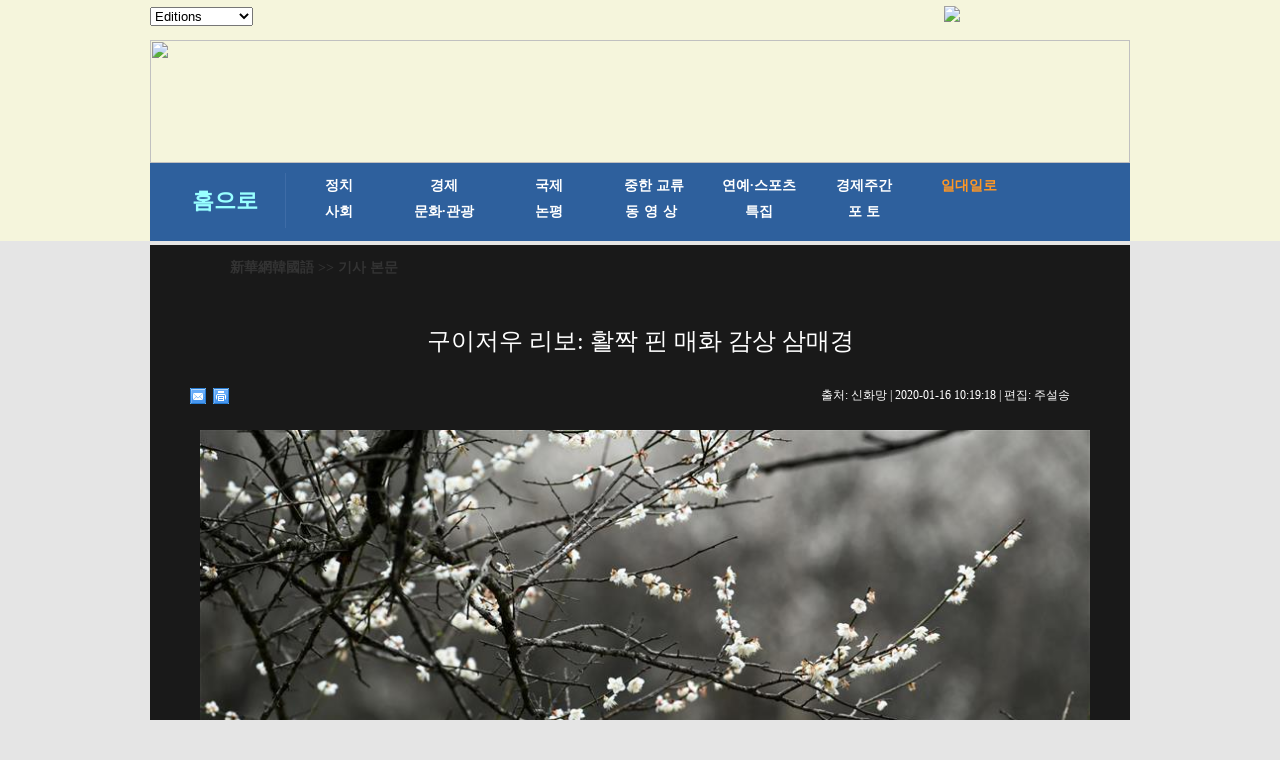

--- FILE ---
content_type: text/html; charset=utf-8
request_url: http://kr.xinhuanet.com/2020-01/16/c_138706011_4.htm
body_size: 5553
content:
<!DOCTYPE html>
<html>
<head>
<meta http-equiv="Content-Type" content="text/html; charset=utf-8" /><meta name="publishid" content="138706011.13.1002.1"/><meta name="source" content="原创"/><meta property="og:type" content="article" /><meta property="article:publish_time" content="2020-01-16T10:19:18+08:00" /><meta property="article:author" content="朴锦花" /><meta property="article:published_first" content="新华网,http://kr.xinhuanet.com/2020-01/16/c_138706011.htm" /><meta name="pageid" content="11267.11144.0.0.1177341.0.0.0.0.0.114369.138706011"/>
<meta content="width=device-width, initial-scale=1.0, minimum-scale=1.0, maximum-scale=1.0,user-scalable=no" name="viewport" id="viewport" media="screen and (min-width:0px) and (max-width: 767px)" />
<meta name="apple-mobile-web-app-capable" content="yes" />
<meta name="apple-mobile-web-app-status-bar-style" content="black" />
<meta content="telephone=no" name="format-detection" />
<script src="http://www.xinhuanet.com/global/js/pageCore.js"></script>
<title>
구이저우 리보: 활짝 핀 매화 감상 삼매경
</title>
<meta name="keywords" content="구이저우성 리보,매화
<meta name="description" content="구이저우 리보: 활짝 핀 매화 감상 삼매경
1월14일, 2020 제15회 매화의 계절이 구이저우성 리보(荔波)현의 드넓은 매화 들판(넓은 지역에 걸쳐 매화나무가 자라기 때문에 현지에서는 메이위안(梅原)이라고 부름)에서 개막했다.
<meta name="source" content="" />
<meta name="robots" content="index,follow" />
<meta name="googlebot" content="index, archive, follow" />
<meta name="section" content="Russian" />
<meta name="subsection" content="" />
<link href="http://kr.xinhuanet.com/xl1/css/style.css" rel="stylesheet" type="text/css" />
<link href="http://www.xinhuanet.com/static/2015/css/common_new_v1.css" rel="stylesheet" type="text/css" />
<link rel="stylesheet" type="text/css" href="http://kr.xinhuanet.com/xl1/css/mobile.css" media="screen and (min-width:0px) and (max-width: 767px)" />
<script type="text/javascript" src="http://kr.xinhuanet.com/xl1/css/jq.js"></script>
<script type="text/javascript" src="http://www.newsres.cn/french/wrong20170426/js/juwrong.js"></script>
<script src="http://kr.xinhuanet.com/xl1/css/share.js"></script><script src="http://kr.xinhuanet.com/xl1/css/share.js"></script>
<link rel="stylesheet" href="http://bdimg.share.baidu.com/static/api/css/share_style0_16.css?v=6aba13f0.css" />
<link rel="stylesheet" href="http://bdimg.share.baidu.com/static/api/css/share_popup.css?v=240f357d.css" />
<link rel="stylesheet" href="http://bdimg.share.baidu.com/static/api/css/select_share.css?v=15f56735.css" />
</head>
<body>
<div id="mobileHeader" class="domMobile">
<a href="http://www.xinhuanet.com/" class="logo"></a> <a href="http://kr.xinhuanet.com/m/index.htm" class="home">新華網韓國語</a> <span class="arrow"></span> <span class="right"><i></i></span>
<div class="mobileNavList clearfix">
<style>
#mobileHeader .mobileNavList { background:#ededed;}
#mobileHeader .nav_mobile a { float:none; width:100%; padding:0;}
#mobileHeader .nav_mobile ul{margin-top:10px; }
#mobileHeader .nav_mobile li{float: left;width: 33%;height: 36px;padding:0 10px;margin-bottom:15px;overflow: hidden;background: rgba(237,237,237,1);box-sizing:border-box;-moz-box-sizing:border-box; -webkit-box-sizing:border-box;}
#mobileHeader .nav_mobile li a{display: block;line-height: 34px;text-align:center;color: #555;font-size: 16px;background: #fff;border: 1px solid #d8d8d8;-moz-border-radius: 5px;-webkit-border-radius: 5px;border-radius: 5px;}
.jiuwrong { margin:10px 15px 0 0;}
/*纠错*/
.left-s { float:left; }
.small_area2 { overflow:inherit; }
.jiuwrong { float:right; width:116px; height:25px; position:relative; }
.jwron-text { width:380px; height:101px; position:absolute; top:27px; left:0; display:none; background:url(http://www.newsimg.cn/french/wrong20170426/img/fc-text.png) no-repeat; }
.jc-img { cursor:pointer; }
.jc-close { float:right; width:10px; height:10px; cursor:pointer; margin:10px; }
.jc-txt { margin-top:10px; }
.jc-txt p { text-align:left; font-size:16px; color:#333; padding: 0 10px 0 16px; line-height: 22px; font-family: Dotum; }
.jc-txt p a { color:#cc0000; font-family: Dotum; }
/*END*/
</style>
<div class="nav_mobile">
<ul class="clearfix">
<li> <a href="http://kr.xinhuanet.com/m/index.htm" title="">홈페이지</a> </li>
<li> <a href="http://kr.xinhuanet.com/m/gd.htm" title="">최신뉴스</a> </li>
<li> <a href="http://kr.xinhuanet.com/m/zz.htm" title="">정치</a> </li>
<li> <a href="http://kr.xinhuanet.com/m/jj.htm" title="">경제</a> </li>
<li> <a href="http://kr.xinhuanet.com/m/sh.htm" title="">사회</a> </li>
<li> <a href="http://kr.xinhuanet.com/m/tp.htm" title="">포토</a> </li>
<li> <a href="http://kr.xinhuanet.com/m/zhjl.htm" title="">중한교류</a></li>
<li> <a href="http://kr.xinhuanet.com/m/sp.htm" title="">핫 TV</a> </li>
<li> <a href="http://kr.xinhuanet.com/m/wh.htm" title="">문화</a> </li>
<li> <a href="http://kr.xinhuanet.com/m/wt.htm" title="">연예</a> </li>
<li> <a href="http://kr.xinhuanet.com/m/gg.htm" title="">관광</a> </li>
<li> <a href="http://kr.xinhuanet.com/m/pl.htm" title="">오피니언</a> </li>
<li> <a href="http://kr.xinhuanet.com/m/zhsy.htm" title="">생생 중국어</a> </li>
</ul>
</div>
</div>
</div>
<!--导航栏-->
<div class="daohang">
<iframe src="../../ejymdhl.htm" width="100%" frameborder="0" scrolling="No" height="241px"></iframe>
</div>
<div class="zhengwen">
<!--当前显示位置-->
<div class="con_title">
<p><a href="http://kr.xinhuanet.com/index.htm" target="_blank">新華網韓國語</a> >> 기사 본문</p>
</div>
<div class="clear"></div>
<div class="tupian">
<div class="tupian_biaoti">
<h1>
구이저우 리보: 활짝 핀 매화 감상 삼매경 
</h1>
</div>
<div class="tupian_dayin">
<div class="tupian_dayin_left">
<div class="bdsharebuttonbox"></a><a href="#" class="bds_mail" data-cmd="mail" title="이메일로 보내기"></a><a href="#" class="bds_print" data-cmd="print" title="인쇄"></a></div>
<script>window._bd_share_config={"common":{"bdSnsKey":{},"bdText":"","bdMini":"2","bdMiniList":false,"bdPic":"","bdStyle":"0","bdSize":"16"},"share":{},"selectShare":{"bdContainerClass":null,"bdSelectMiniList":["mail","print"]}};with(document)0[(getElementsByTagName('head')[0]||body).appendChild(createElement('script')).src='http://bdimg.share.baidu.com/static/api/js/share.js?v=89860593.js?cdnversion='+~(-new Date()/36e5)];</script>
</div>
<div class="tupian_dayin_right">
<p>
출처: 
신화망 
| 
2020-01-16 10:19:18 
| 편집: 
주설송 
</p>
</div>
<div class="clear"></div>
</div>
<div class="tupian_tushuo">
<span id="content" class="hei14">
<p style="TEXT-ALIGN: center" align="center"><a href="c_138706011_5.htm"><img id="{138705990_1}" title="" border="0" alt="（环境）（3）贵州荔波：赏梅好时节" src="138706011_15791393001301n.jpg" sourcename="本地文件" sourcedescription="网上抓取的文件" /></a></p>
<p>1월14일, 2020 제15회 매화의 계절이 구이저우성 리보(荔波)현의 드넓은 매화 들판(넓은 지역에 걸쳐 매화나무가 자라기 때문에 현지에서는 메이위안(梅原)이라고 부름)에서 개막했다. 전국 각지에서 몰려든 관광객들이 활짝 핀 매화를 감상했다. [촬영/신화사 기자 양원빈(楊文斌)]</p>
<p> </p>
<p><font color="#99ccff">추천 기사:</font></p>
<p style="COLOR: #99ccff"><span><a style="COLOR: #99ccff" href="http://kr.xinhuanet.com/2020-01/13/c_138699792.htm" target="_blank"><font color="#99ccff">맑고 투명한 황허 후커우 폭포</font></a><font color="#99ccff"></font></span></p>
<p style="COLOR: #99ccff"><span><a style="COLOR: #99ccff" href="http://kr.xinhuanet.com/2020-01/12/c_138696421.htm" target="_blank"><font color="#99ccff">명절 분위기 띄우는 전령사 ‘칼라 찐빵’</font></a></span></p>
</span>
<div width="100%">
<p>
<center>
<div id="div_page_roll1" style="display:none">&nbsp;&nbsp; <a href="http://kr.xinhuanet.com/2020-01/16/c_138706011_3.htm"><img width="34" height="21" border="0" src="http://www.xinhuanet.com/photo/static/articlel.gif" align="center" class="abc" /></a> <a href="http://kr.xinhuanet.com/2020-01/16/c_138706011.htm" class="page-Article">1</a> <a href="http://kr.xinhuanet.com/2020-01/16/c_138706011_2.htm" class="page-Article">2</a> <a href="http://kr.xinhuanet.com/2020-01/16/c_138706011_3.htm" class="page-Article">3</a> <span class="page-Article">4</span> <a href="http://kr.xinhuanet.com/2020-01/16/c_138706011_5.htm" class="page-Article">5</a> <a href="http://kr.xinhuanet.com/2020-01/16/c_138706011_6.htm" class="page-Article">6</a> <a href="http://kr.xinhuanet.com/2020-01/16/c_138706011_5.htm"><img width="34" height="21" align="center" border="0" src="http://www.xinhuanet.com/photo/static/articler.gif" class="abc" /></a>&nbsp;&nbsp;</div>
<div id="div_currpage">&nbsp;&nbsp; <a href="http://kr.xinhuanet.com/2020-01/16/c_138706011_3.htm"><img width="34" height="21" border="0" src="http://www.xinhuanet.com/photo/static/articlel.gif" align="center" class="abc" /></a> <a href="http://kr.xinhuanet.com/2020-01/16/c_138706011.htm" class="page-Article">1</a> <a href="http://kr.xinhuanet.com/2020-01/16/c_138706011_2.htm" class="page-Article">2</a> <a href="http://kr.xinhuanet.com/2020-01/16/c_138706011_3.htm" class="page-Article">3</a> <span class="page-Article">4</span> <a href="http://kr.xinhuanet.com/2020-01/16/c_138706011_5.htm" class="page-Article">5</a> <a href="http://kr.xinhuanet.com/2020-01/16/c_138706011_6.htm" class="page-Article">6</a> <a href="http://kr.xinhuanet.com/2020-01/16/c_138706011_5.htm"><img width="34" height="21" align="center" border="0" src="http://www.xinhuanet.com/photo/static/articler.gif" class="abc" /></a>&nbsp;&nbsp;</div>
</center>
</p>
</div>
<script language="javascript">function turnpage(page){  document.all("div_currpage").innerHTML = document.all("div_page_roll"+page).innerHTML;}</script>
</div>
<div class="fenxiang">
<div class="bdsharebuttonbox"><a href="#" class="bds_xinhua" data-cmd="xinhua" title="신화웨이보로 공유하기"></a><a href="#" class="bds_twi" data-cmd="twi" title="트위터로 공유하기"></a><a href="#" class="bds_fbook" data-cmd="fbook" title="페이스북으로 공유하기"></a><a href="#" class="bds_tsina" data-cmd="tsina" title="시나웨이보로 공유하기"></a><a href="#" class="bds_renren" data-cmd="renren" title="런런으로 공유하기"></a><a href="#" class="bds_weixin" data-cmd="weixin" title="웨이신으로 공유하기"></a></div>
<script>
window._bd_share_config={"common":{"bdSnsKey":{},"bdText":"","bdMini":"2","bdMiniList":false,"bdPic":"","bdStyle":"0","bdSize":"16"},"share":{},"selectShare":{"bdContainerClass":null,"bdSelectMiniList":["xinhua","twi","fbook","tsina","renren","weixin"]}};with(document)0[(getElementsByTagName('head')[0]||body).appendChild(createElement('script')).src='http://bdimg.share.baidu.com/static/api/js/share.js?v=89860593.js?cdnversion='+~(-new Date()/36e5)];
</script> 
</div>
<div class="jiuwrong domPC">
<div class="jc-img"><img src="http://www.newsimg.cn/kr20170427/img/jc-logo.png" width="116" height="25" /></div>
<div class="jwron-text">
<div class="jc-close"><img src="http://www.newsimg.cn/french/wrong20170426/img/jc-close.png" width="10" height="10" /></div>
<div class="jc-txt">
<p>기사 오류를 발견시 하기 연락처로 의견을 보내주시면 감사하겠습니다.</p>
<p>전화：0086-10-8805-0795</p>
<p>이메일：<a href="mailto:xinhuakorea@126.com">xinhuakorea@126.com</a></p>
</div>
</div>
</div>
<div class="clear"></div>
</div>
</div>
<div class="zhngwen2">
<div class="zhngwen3_kuai1">
<div class="zhngwen3_kuai1_lanbiao">
<p>핫 갤러리</p>
</div>
<div class="zhngwen3_kuai1_tu">
<div class="zhngwen3_kuai1_tu1">
<a href="http://kr.xinhuanet.com/2020-01/16/c_138706011.htm" target="_blank"><img src="../../titlepic/138706011_1579139295153_title1n.png" width="153" height="101" border="0" alt="구이저우 리보: 활짝 핀 매화 감상 삼매경" /></a>
<p><a href="http://kr.xinhuanet.com/2020-01/16/c_138706011.htm" target="_blank">구이저우 리보: 활짝 핀 매화 감상 삼매경</a></p>
</div>
<div class="zhngwen3_kuai1_tu1">
<a href="http://kr.xinhuanet.com/2020-01/16/c_138706013.htm" target="_blank"><img src="../../titlepic/138705979_1_title1n.jpg" width="153" height="101" border="0" alt="새해맞이 장식품 인기" /></a>
<p><a href="http://kr.xinhuanet.com/2020-01/16/c_138706013.htm" target="_blank">새해맞이 장식품 인기</a></p>
</div>
<div class="zhngwen3_kuai1_tu1">
<a href="http://kr.xinhuanet.com/2020-01/16/c_138706012.htm" target="_blank"><img src="../../titlepic/138705983_1_title1n.jpg" width="153" height="101" border="0" alt="광시 류저우: 운무에 휘감긴 류장" /></a>
<p><a href="http://kr.xinhuanet.com/2020-01/16/c_138706012.htm" target="_blank">광시 류저우: 운무에 휘감긴 류장</a></p>
</div>
<div class="zhngwen3_kuai1_tu1">
<a href="http://kr.xinhuanet.com/2020-01/15/c_138705576.htm" target="_blank"><img src="../../titlepic/138705553_1_title1n.jpg" width="153" height="101" border="0" alt="中 해경 함정의 필리핀 첫 방문 &nbsp;" /></a>
<p><a href="http://kr.xinhuanet.com/2020-01/15/c_138705576.htm" target="_blank">中 해경 함정의 필리핀 첫 방문  </a></p>
</div>
<div class="zhngwen3_kuai1_tu1">
<a href="http://kr.xinhuanet.com/2020-01/15/c_138705573.htm" target="_blank"><img src="../../titlepic/138705566_1_title1n.jpg" width="153" height="101" border="0" alt="말레이시아 출생 판다 &lsquo;이이&rsquo;의 생일 파티" /></a>
<p><a href="http://kr.xinhuanet.com/2020-01/15/c_138705573.htm" target="_blank">말레이시아 출생 판다 ‘이이’의 생일 파티</a></p>
</div>
<div class="zhngwen3_kuai1_tu1">
<a href="http://kr.xinhuanet.com/2020-01/15/c_138705572.htm" target="_blank"><img src="../../titlepic/138705571_1_title1n.jpg" width="153" height="101" border="0" alt="설 분위기 다분한 양곤 거리" /></a>
<p><a href="http://kr.xinhuanet.com/2020-01/15/c_138705572.htm" target="_blank">설 분위기 다분한 양곤 거리</a></p>
</div>
<div class="zhngwen3_kuai1_tu1">
<a href="http://kr.xinhuanet.com/2020-01/15/c_138703848.htm" target="_blank"><img src="../../titlepic/138703848_1579050964290_title1n.jpg" width="153" height="101" border="0" alt="설날 귀성길 질서지킴이 &lsquo;사냥매&rsquo;" /></a>
<p><a href="http://kr.xinhuanet.com/2020-01/15/c_138703848.htm" target="_blank">설날 귀성길 질서지킴이 ‘사냥매’</a></p>
</div>
<div class="zhngwen3_kuai1_tu1">
<a href="http://kr.xinhuanet.com/2020-01/15/c_138703764.htm" target="_blank"><img src="../../titlepic/138703736_1_title1n.jpg" width="153" height="101" border="0" alt="산둥 지모: 초등학교 동아리 솜씨 자랑" /></a>
<p><a href="http://kr.xinhuanet.com/2020-01/15/c_138703764.htm" target="_blank">산둥 지모: 초등학교 동아리 솜씨 자랑</a></p>
</div>
<div class="zhngwen3_kuai1_tu1">
<a href="http://kr.xinhuanet.com/2020-01/15/c_138703841.htm" target="_blank"><img src="../../titlepic/138703841_1579050459114_title1n.jpg" width="153" height="101" border="0" alt="타이완 도예가 천진왕" /></a>
<p><a href="http://kr.xinhuanet.com/2020-01/15/c_138703841.htm" target="_blank">타이완 도예가 천진왕</a></p>
</div>
<div class="zhngwen3_kuai1_tu1">
<a href="http://kr.xinhuanet.com/2020-01/15/c_138703814.htm" target="_blank"><img src="../../titlepic/138703794_1_title1n.jpg" width="153" height="101" border="0" alt="간쑤 우웨이: 새해맞이 오색 연등 설치" /></a>
<p><a href="http://kr.xinhuanet.com/2020-01/15/c_138703814.htm" target="_blank">간쑤 우웨이: 새해맞이 오색 연등 설치</a></p>
</div>
</div>
<div class="gengduo"></div>
<div class="clear"></div>
</div>
<div class="zhngwen3_kuai1">
<div class="zhngwen3_kuai1_lanbiao">
<p>최신 기사</p>
</div>
<div class="zhngwen3_kuai1_tu">
<div class="zhngwen3_kuai1_tu1">
<a href="http://kr.xinhuanet.com/2020-01/16/c_138708561.htm" target="_blank"><img src="../../titlepic/138708561_1579141960149_title1n.png" width="153" height="101" border="0" alt="&lsquo;중국&middot;미얀마의 아름다움, 포파의 정&rsquo;포토전 양곤서 개막" /></a>
<p><a href="http://kr.xinhuanet.com/2020-01/16/c_138708561.htm" target="_blank">‘중국·미얀마의 아름다움, 포파의 정’포토전 양곤서 개막</a></p>
</div>
<div class="zhngwen3_kuai1_tu1">
<a href="http://kr.xinhuanet.com/2020-01/16/c_138706009.htm" target="_blank"><img src="../../titlepic/138706009_1579139418003_title1n.png" width="153" height="101" border="0" alt="&lsquo;톈진 뒤뜰&rsquo; 풍성한 새해맞이 문화관광 행사" /></a>
<p><a href="http://kr.xinhuanet.com/2020-01/16/c_138706009.htm" target="_blank">‘톈진 뒤뜰’ 풍성한 새해맞이 문화관광 행사</a></p>
</div>
<div class="zhngwen3_kuai1_tu1">
<a href="http://kr.xinhuanet.com/2020-01/16/c_138706008.htm" target="_blank"><img src="../../titlepic/138706008_1579139580658_title1n.png" width="153" height="101" border="0" alt="쓰촨 펑안: 용놀이&middot;사자놀이 공연&hellip;문화적 향취 물씬" /></a>
<p><a href="http://kr.xinhuanet.com/2020-01/16/c_138706008.htm" target="_blank">쓰촨 펑안: 용놀이·사자놀이 공연…문화적 향취 물씬</a></p>
</div>
<div class="zhngwen3_kuai1_tu1">
<a href="http://kr.xinhuanet.com/2020-01/15/c_138703824.htm" target="_blank"><img src="../../titlepic/138703824_1579051238777_title1n.png" width="153" height="101" border="0" alt="&lsquo;즐거운 설날&rsquo; 시리즈 공연&hellip;중국-덴마크 수교 70주년 서막 열어" /></a>
<p><a href="http://kr.xinhuanet.com/2020-01/15/c_138703824.htm" target="_blank">‘즐거운 설날’ 시리즈 공연…중국-덴마크 수교 70주년 서막 열어</a></p>
</div>
<div class="zhngwen3_kuai1_tu1">
<a href="http://kr.xinhuanet.com/2020-01/15/c_138703874.htm" target="_blank"><img src="../../titlepic/138703867_1_title1n.jpg" width="153" height="101" border="0" alt="란저우: 귀성길 편리 돕는 자원봉사자 &lsquo;여행 스튜어드&rsquo;" /></a>
<p><a href="http://kr.xinhuanet.com/2020-01/15/c_138703874.htm" target="_blank">란저우: 귀성길 편리 돕는 자원봉사자 ‘여행 스튜어드’</a></p>
</div>
<div class="zhngwen3_kuai1_tu1">
<a href="http://kr.xinhuanet.com/2020-01/15/c_138703863.htm" target="_blank"><img src="../../titlepic/138703863_1579051418052_title1n.jpg" width="153" height="101" border="0" alt="허베이 쭌화: 명절 전통 먹거리 &lsquo;찹쌀 찐빵&rsquo; 향기 솔솔" /></a>
<p><a href="http://kr.xinhuanet.com/2020-01/15/c_138703863.htm" target="_blank">허베이 쭌화: 명절 전통 먹거리 ‘찹쌀 찐빵’ 향기 솔솔</a></p>
</div>
<div class="zhngwen3_kuai1_tu1">
<a href="http://kr.xinhuanet.com/2020-01/15/c_138703763.htm" target="_blank"><img src="../../titlepic/138703763_1579050046933_title1n.png" width="153" height="101" border="0" alt="산둥 룽청: 백조 호반의 &lsquo;백조 파수꾼&rsquo;" /></a>
<p><a href="http://kr.xinhuanet.com/2020-01/15/c_138703763.htm" target="_blank">산둥 룽청: 백조 호반의 ‘백조 파수꾼’</a></p>
</div>
<div class="zhngwen3_kuai1_tu1">
<a href="http://kr.xinhuanet.com/2020-01/14/c_138702525.htm" target="_blank"><img src="../../titlepic/138702525_1578968974456_title1n.png" width="153" height="101" border="0" alt="눈 덮인 벌판에서 철도를 점검수리하는 노동자" /></a>
<p><a href="http://kr.xinhuanet.com/2020-01/14/c_138702525.htm" target="_blank">눈 덮인 벌판에서 철도를 점검수리하는 노동자</a></p>
</div>
<div class="zhngwen3_kuai1_tu1">
<a href="http://kr.xinhuanet.com/2020-01/14/c_138702521.htm" target="_blank"><img src="../../titlepic/138702521_1578968681362_title1n.png" width="153" height="101" border="0" alt="충칭 쳰장: 새해맞이 등롱으로 장식된 거리" /></a>
<p><a href="http://kr.xinhuanet.com/2020-01/14/c_138702521.htm" target="_blank">충칭 쳰장: 새해맞이 등롱으로 장식된 거리</a></p>
</div>
<div class="zhngwen3_kuai1_tu1">
<a href="http://kr.xinhuanet.com/2020-01/14/c_138700904.htm" target="_blank"><img src="../../titlepic/138700904_1578967259857_title1n.png" width="153" height="101" border="0" alt="산둥 룽청: &lsquo;백조의 고향&rsquo;에서 펼쳐진 &lsquo;겨울 연가&rsquo; 향연" /></a>
<p><a href="http://kr.xinhuanet.com/2020-01/14/c_138700904.htm" target="_blank">산둥 룽청: ‘백조의 고향’에서 펼쳐진 ‘겨울 연가’ 향연</a></p>
</div>
</div>
<div class="clear"></div>
</div>
<div class="gengduo"></div>
<div class="clear"></div>
</div>
</div>
</div>
<div class="footer">
<iframe height="130px" scrolling="No" frameborder="0" src="../../main/iframe_banquan.htm" width="100%">
</iframe>
</div>
<script>
//菜单
$("#mobileHeader .right").click(function(){
		var $_this = $(this),
			$_mobileNavList = $("#mobileHeader .mobileNavList");
		if(!$_this.hasClass("open")){
			$_this.addClass("open");
			$_mobileNavList.animate({height:520}, 200);
		}else{
			$_this.removeClass("open");
			$_mobileNavList.animate({height:0}, 200);
		}
	});
</script>
<script src="http://kr.xinhuanet.com/main/js/kr-footer.js"></script>
<div style="display:none"><div id="fwl">010020071350000000000000011100001387060111</div><script type="text/javascript" src="http://webd.home.news.cn/webdig.js?z=1"></script><script type="text/javascript">wd_paramtracker("_wdxid=010020071350000000000000011100001387060111")</script><noscript><img src="http://webd.home.news.cn/1.gif?z=1&_wdxid=010020071350000000000000011100001387060111" border="0" /></noscript></div>   </body>
</html>